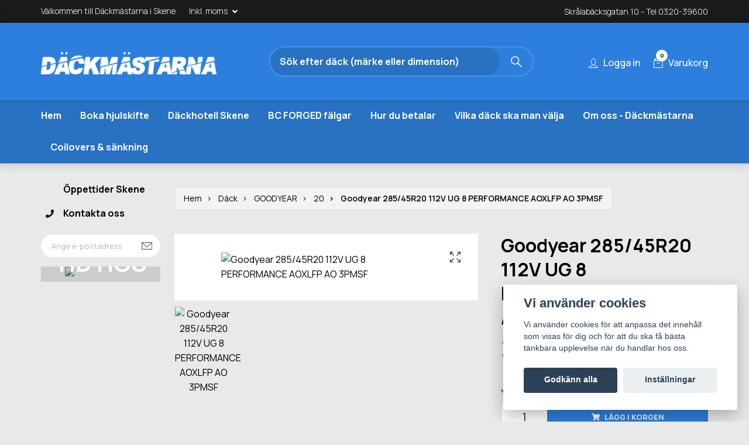

--- FILE ---
content_type: text/html; charset=utf-8
request_url: https://dackmastarna.se/dack/goodyear/20/goodyear-28545r20-112v-ug-8-performance-aoxlfp-ao-3pmsf
body_size: 16295
content:
<!DOCTYPE html>
<html class="no-javascript" lang="sv">
<head><meta property="ix:host" content="cdn.quickbutik.com/images"><meta http-equiv="Content-Type" content="text/html; charset=utf-8">
<!-- Vendor Assets --><link href="https://storage.quickbutik.com/stores/50759o/templates/swift/css/assets.min.css?7554" rel="stylesheet">
<link href="https://fonts.googleapis.com/css2?family=Manrope:wght@200;300;400;500;600;700;800&display=swap" rel="stylesheet">
<script src="https://kit.fontawesome.com/1b3b2c9355.js" crossorigin="anonymous" async></script><!-- Theme Stylesheet --><link href="https://storage.quickbutik.com/stores/50759o/templates/swift/css/theme-main.css?7554" rel="stylesheet">
<link href="https://storage.quickbutik.com/stores/50759o/templates/swift/css/theme-sub.css?7554" rel="stylesheet">
<link href="https://storage.quickbutik.com/stores/50759o/templates/swift/css/custom.css?7554" rel="stylesheet">
<!-- Global site tag (gtag.js) - Google Analytics 
    <script async src="https://www.googletagmanager.com/gtag/js?id=UA-106470833-1"></script>
    <script>
      window.dataLayer = window.dataLayer || [];
      function gtag(){dataLayer.push(arguments);}
      gtag('js', new Date());
    
      gtag('config', 'UA-106470833-1');
    </script>--><title>
Goodyear 285/45R20 112V UG 8 PERFORMANCE AOXLFP AO 3PMSF - Däckmästarna
</title>
<meta name="author" content="Car Care Products">
<meta name="description" content="Goodyear 285/45R20 112V UG 8 PERFORMANCE AOXLFP AO 3PMSF
            
            

            Tillverkare: GOODYEAR
            Bredd: 285
            Profil:">
<meta property="fb:app_id" content="2422702768003928">
<meta property="og:description" content="Goodyear 285/45R20 112V UG 8 PERFORMANCE AOXLFP AO 3PMSF
            
            

            Tillverkare: GOODYEAR
            Bredd: 285
            Profil:">
<meta property="og:title" content="Goodyear 285/45R20 112V UG 8 PERFORMANCE AOXLFP AO 3PMSF - Däckmästarna">
<meta property="og:url" content="https://dackmastarna.se/dack/goodyear/20/goodyear-28545r20-112v-ug-8-performance-aoxlfp-ao-3pmsf">
<meta property="og:site_name" content="Däckmästarna">
<meta property="og:type" content="website">
<meta property="og:image:width" content="400">
<meta property="og:image:height" content="500">
<meta property="og:image" content="https://cdn.quickbutik.com/images/50759o/products/6425f6852defa.jpeg">
<meta property="twitter:card" content="summary">
<meta property="twitter:title" content="Däckmästarna">
<meta property="twitter:description" content="Goodyear 285/45R20 112V UG 8 PERFORMANCE AOXLFP AO 3PMSF
            
            

            Tillverkare: GOODYEAR
            Bredd: 285
            Profil:">
<meta property="twitter:image" content="https://cdn.quickbutik.com/images/50759o/products/6425f6852defa.jpeg">
<meta name="viewport" content="width=device-width, initial-scale=1, maximum-scale=1">
<script async>document.documentElement.classList.remove('no-javascript');</script><!-- Mobile icons --><link rel="mask-icon" href="https://s3.eu-west-1.amazonaws.com/storage.quickbutik.com/stores/50759o/files/favicon.png" color="#000000">
<link rel="icon" type="image/png" sizes="96x96" href="https://s3.eu-west-1.amazonaws.com/storage.quickbutik.com/stores/50759o/files/favicon.png">
<link rel="icon" type="image/png" sizes="256x256" href="https://s3.eu-west-1.amazonaws.com/storage.quickbutik.com/stores/50759o/files/favicon.png">
<link rel="icon" type="image/png" sizes="512x512" href="https://s3.eu-west-1.amazonaws.com/storage.quickbutik.com/stores/50759o/files/favicon.png">
<!-- Favicon --><!-- <link rel="icon" type="image/png" href="https://s3-eu-west-1.amazonaws.com/storage.quickbutik.com/stores/6634y/files/favicon.png" /> --><link rel="icon" type="image/svg+xml" href="https://s3.eu-west-1.amazonaws.com/storage.quickbutik.com/stores/50759o/files/favicon.png">
<link rel="stylesheet" href="https://dackmastarna.s3.eu-north-1.amazonaws.com/static/css/range-slider.css">
<script defer src="https://dackmastarna.s3.eu-north-1.amazonaws.com/static/js/main.js"></script><!-- Google Fonts 
    
	
	
	<link href="//fonts.googleapis.com/css?family=Source+Sans+Pro:400,700%7CPT+Sans:400,700" rel="stylesheet" type="text/css"  media="all" />--><link rel="canonical" href="https://dackmastarna.se/dack/goodyear/20/goodyear-28545r20-112v-ug-8-performance-aoxlfp-ao-3pmsf">
<!-- Tweaks for older IEs--><!--[if lt IE 9]>
      <script src="https://oss.maxcdn.com/html5shiv/3.7.3/html5shiv.min.js"></script>
      <script src="https://oss.maxcdn.com/respond/1.4.2/respond.min.js"></script
    ><![endif]--><style>.hide { display: none; }</style>
<script type="text/javascript" defer>document.addEventListener('DOMContentLoaded', () => {
    document.body.setAttribute('data-qb-page', 'product');
});</script><script src="/assets/shopassets/cookieconsent/cookieconsent.js?v=230"></script>
<style>
    html.force--consent,
    html.force--consent body{
        height: auto!important;
        width: 100vw!important;
    }
</style>

    <script type="text/javascript">
    var qb_cookieconsent = initCookieConsent();
    var qb_cookieconsent_blocks = [{"title":"Vi anv\u00e4nder cookies","description":"Vi anv\u00e4nder cookies f\u00f6r att anpassa det inneh\u00e5ll som visas f\u00f6r dig och f\u00f6r att du ska f\u00e5 b\u00e4sta t\u00e4nkbara upplevelse n\u00e4r du handlar hos oss."},{"title":"N\u00f6dv\u00e4ndiga cookies *","description":"Dessa cookies \u00e4r n\u00f6dv\u00e4ndiga f\u00f6r att butiken ska fungera korrekt och g\u00e5r inte att st\u00e4nga av utan att beh\u00f6va l\u00e4mna denna webbplats. De anv\u00e4nds f\u00f6r att funktionalitet som t.ex. varukorg, skapa ett konto och annat ska fungera korrekt.","toggle":{"value":"basic","enabled":true,"readonly":true}},{"title":"Statistik och prestanda","description":"Dessa cookies g\u00f6r att vi kan r\u00e4kna bes\u00f6k och trafik och d\u00e4rmed ta reda p\u00e5 saker som vilka sidor som \u00e4r mest popul\u00e4ra och hur bes\u00f6karna r\u00f6r sig p\u00e5 v\u00e5r webbplats. All information som samlas in genom dessa cookies \u00e4r sammanst\u00e4lld, vilket inneb\u00e4r att den \u00e4r anonym. Om du inte till\u00e5ter dessa cookies kan vi inte ge dig en lika skr\u00e4ddarsydd upplevelse.","toggle":{"value":"analytics","enabled":false,"readonly":false}},{"title":"Marknadsf\u00f6ring","description":"Dessa cookies st\u00e4lls in via v\u00e5r webbplats av v\u00e5ra annonseringspartner f\u00f6r att skapa en profil f\u00f6r dina intressen och visa relevanta annonser p\u00e5 andra webbplatser. De lagrar inte direkt personlig information men kan identifiera din webbl\u00e4sare och internetenhet. Om du inte till\u00e5ter dessa cookies kommer du att uppleva mindre riktad reklam.","toggle":{"value":"marketing","enabled":false,"readonly":false}}];
</script>
</head>
<body>
 <!-- Kampanj top bar 
  <div class="top-bar text-sm " style="background: #b42227;">
  <div class="container py-2">
    <div class="row align-items-center">
      <div class="col-12 col-lg-auto px-0 font-weight-bold">
      <a class="text-light ml-3" href="/kampanjer">Just nu kör vi en kampanj på många av våra mikrofiber produkter!</a>
      </div>
      </div>
      </div>
      </div>
   END Kampanj top bar --> 
 
    <header class="header">
<!-- Section: Top Bar-->
<div class="top-bar  text-sm">
  <div class="container py-2">
    <div class="row align-items-center">
      <div class="col-12 col-lg-auto px-0">

        <ul class="mb-0 d-sm-flex  text-center text-sm-left justify-content-center justify-content-lg-start list-unstyled">

          <li
            class="px-lg-0 list-inline-item col-auto ">
            <span>Välkommen till Däckmästarna i Skene</span>
          </li>
          
          <!-- Component: Language Dropdown-->

          <!-- Component: Tax Dropdown-->
          <li class="col-auto">
            <div class="dropdown">
              <a id="taxDropdown" href="#" data-toggle="dropdown" data-display="static" aria-haspopup="true"
                aria-expanded="false" class="dropdown-toggle topbar-link">
                Inkl. moms
              </a>

              <div aria-labelledby="taxDropdown" class="dropdown-menu dropdown-menu-left">
                <a class="taxlink dropdown-item" title="Priser är exkl. moms. Klicka för att växla om till inkl. moms."
                  href="?tax-reverse">
                  Exkl. moms
                </a>
              </div>

            </div>
          </li>


          <!-- Currency Dropdown-->

        </ul>

      </div>

      <!-- Component: Top information -->
      <div class="mt-2 mt-lg-0 col-12 top-information col-lg  text-center text-lg-right px-0">
        <span class="w-100">Skrålabäcksgatan 10  -  Tel 0320-39600</span>
      </div>

    </div>
  </div>
</div>
<!-- /Section: Top Bar -->

<!-- Section: Main Header -->
<nav class="navbar-expand-lg navbar-light mb-0 fixed-mobile">
  <div class="container header-wrapper">
    <div class="row m-0">
      <div class="navbar col-12 px-lg-0 py-0">
        <div class="list-inline-item order-0 d-lg-none col-auto p-0">
          <a href="#" data-toggle="modal" data-target="#sidebarLeft" class="text-hover-primary">
            <svg class="svg-icon navbar-icon">
              <use xlink:href="#menu-hamburger-1"></use>
            </svg>
          </a>
        </div>

       
          <!--<a href="https://dackmastarna.se" title="Däckmästarna"
            class="navbar-brand order-1 order-lg-1 text-center text-md-left col-auto p-0">
            
            <img alt="Däckmästarna" class="img-fluid img-logo"
              src="https://cdn.quickbutik.com/images/50759o/templates/swift/assets/logo.png?s=7554&auto=format">
          </a>-->
          
           <a href="https://dackmastarna.se" title="Däckmästarna" class="navbar-brand order-1 order-lg-1 text-center text-md-left col-auto p-0" style="width: 350px;">
                
                <img style="width: 100%;" src="https://s3.eu-west-1.amazonaws.com/storage.quickbutik.com/stores/50759o/files/dackmastarnasolidvit.png" />
            </a>
        <form action="/shop/search" method="get" class="d-lg-flex order-lg-3 d-none my-lg-0 flex-grow-1 top-searchbar text-center col-auto px-4">
          <div class="search-wrapper input-group">
            <input type="text" name="s" placeholder="Sök efter däck (märke eller dimension)" aria-label="Search"
              aria-describedby="button-search-desktop" class="form-control pl-3 border-0" />
            <div class="input-group-append ml-0">
              <button id="button-search-desktop" type="submit" class="btn py-0 btn-underlined border-0">
                <svg class="svg-icon navbar-icon">
                  <use xlink:href="#search-1"></use>
                </svg>
              </button>
            </div>
          </div>
        </form>
        
        <!-- Header top bild -->
         <!-- END Header top bild -->

        <ul class="list-inline order-2 order-lg-4 mb-0 text-right col-auto p-0 align-middle pt-2">
          <li class="list-inline-item mr-3 d-lg-inline-block d-none">
            <a href="/customer/login" class="text-hover-primary p-0 d-flex align-items-center">
              <svg class="svg-icon navbar-icon">
                <use xlink:href="#avatar-1"></use>
              </svg>
              <span
                class="color-text-base">Logga in</span>
            </a>
          </li>

          <li class="list-inline-item">
            <a href="#" data-toggle="modal" data-target="#sidebarCart"
              class="position-relative text-hover-primary d-flex align-items-center">
              <svg class="svg-icon navbar-icon">
                <use xlink:href="#retail-bag-1"></use>
              </svg>
              <div class="navbar-icon-badge icon-count text-white primary-bg basket-count-items">0
              </div>
              <span class="d-none d-sm-inline color-text-base">Varukorg
                </span>
            </a>
          </li>
        </ul>
      </div>
    </div>
  </div>

<div class="navbar-bg">
  <div class="row container m-auto px-0 mainmenu_font_size">
    <ul class="col navbar-nav d-none d-lg-flex mt-lg-0 flex-wrap px-0">
      <li class="nav-item main-top-menu ">
        <a href="/" title="Hem" class="nav-link ">Hem</a>
      </li>
      <li class="nav-item main-top-menu ">
        <a href="https://dackmastarnavast.compilator.com/public/cms?Id=1&amp;CompanyId=32833f94-6d19-43e8-a1fb-677b84806785&amp;branchId=1" title="Boka hjulskifte" class="nav-link ">Boka hjulskifte</a>
      </li>
      <li class="nav-item main-top-menu ">
        <a href="/dackhotell" title="Däckhotell Skene" class="nav-link ">Däckhotell Skene</a>
      </li>
      <li class="nav-item main-top-menu ">
        <a href="/bc-forged" title="BC FORGED fälgar" class="nav-link ">BC FORGED fälgar</a>
      </li>
      <li class="nav-item main-top-menu ">
        <a href="/hur-du-betalar" title="Hur du betalar" class="nav-link ">Hur du betalar</a>
      </li>
      <li class="nav-item main-top-menu ">
        <a href="/vilket-dack-ska-man-valja" title="Vilka däck ska man välja" class="nav-link ">Vilka däck ska man välja</a>
      </li>
      <li class="nav-item main-top-menu ">
        <a href="/om-oss-dackmastarna" title="Om oss - Däckmästarna" class="nav-link ">Om oss - Däckmästarna</a>
      </li>
      <li class="nav-item main-top-menu ">
        <a href="/coilovers-sankning" title="Coilovers &amp; sänkning" class="nav-link ">Coilovers &amp; sänkning</a>
      </li>
    </ul>
  </div>
</div>
</nav>
<!-- /Section: Main Header -->
</header>

<!-- Section: Top Menu -->
<div id="sidebarLeft" tabindex="-1" role="dialog" aria-hidden="true" class="modal fade modal-left">
  <div role="document" class="modal-dialog">
    <div class="modal-content">
      <div class="modal-header pb-0 border-0 d-block">
        <div class="row">
        <form action="/shop/search" method="get" class="col d-lg-flex w-100 my-lg-0 mb-2 pt-1">
          <div class="search-wrapper input-group">
            <input type="text" name="s" placeholder="Sök efter däck (märke eller dimension)" aria-label="Search"
              aria-describedby="button-search" class="form-control pl-3 border-0 mobile-search" />
            <div class="input-group-append ml-0">
              <button id="button-search" type="submit" class="btn py-0 btn-underlined border-0">
                <svg class="svg-icon navbar-icon">
                  <use xlink:href="#search-1"></use>
                </svg>
              </button>
            </div>
          </div>
        </form>
        <button type="button" data-dismiss="modal" aria-label="Close" class="close col-auto close-rotate">
          <svg class="svg-icon w-3rem h-3rem svg-icon-light align-middle">
            <use xlink:href="#close-1"></use>
          </svg>
        </button>
        </div>
      </div>
      <div class="modal-body pt-0">
        <div class="px-2 pb-5">
        
        
          <ul class="nav flex-column">
            <li class="nav-item ">
              <a href="/" title="Hem" class="nav-link mobile-nav-link pl-0">Hem</a>
            </li>

            <li class="nav-item ">
              <a href="https://dackmastarnavast.compilator.com/public/cms?Id=1&amp;CompanyId=32833f94-6d19-43e8-a1fb-677b84806785&amp;branchId=1" title="Boka hjulskifte" class="nav-link mobile-nav-link pl-0">Boka hjulskifte</a>
            </li>

            <li class="nav-item ">
              <a href="/dackhotell" title="Däckhotell Skene" class="nav-link mobile-nav-link pl-0">Däckhotell Skene</a>
            </li>

            <li class="nav-item ">
              <a href="/bc-forged" title="BC FORGED fälgar" class="nav-link mobile-nav-link pl-0">BC FORGED fälgar</a>
            </li>

            <li class="nav-item ">
              <a href="/hur-du-betalar" title="Hur du betalar" class="nav-link mobile-nav-link pl-0">Hur du betalar</a>
            </li>

            <li class="nav-item ">
              <a href="/vilket-dack-ska-man-valja" title="Vilka däck ska man välja" class="nav-link mobile-nav-link pl-0">Vilka däck ska man välja</a>
            </li>

            <li class="nav-item ">
              <a href="/om-oss-dackmastarna" title="Om oss - Däckmästarna" class="nav-link mobile-nav-link pl-0">Om oss - Däckmästarna</a>
            </li>

            <li class="nav-item ">
              <a href="/coilovers-sankning" title="Coilovers &amp; sänkning" class="nav-link mobile-nav-link pl-0">Coilovers &amp; sänkning</a>
            </li>

            <li class="nav-item ">
              <a href="/vara-oppettider" title="Öppettider Skene" class="nav-link mobile-nav-link pl-0">Öppettider Skene</a>
            </li>

            
            <li class="nav-item ">
              <a href="/contact" title="Kontakta oss" class="nav-link mobile-nav-link pl-0">Kontakta oss</a>
            </li>

            
          </ul>
          

            <div class="nav-item">
              <a href="/customer/login" class="nav-link mobile-nav-link text-hover-primary d-flex align-items-center">
                <svg class="svg-icon navbar-icon">
                  <use xlink:href="#avatar-1"></use>
                </svg>
                <span
                  class="nav-link pl-0">Logga in</span>
              </a>
            </div>
          
        </div>
      </div>
    </div>
  </div>
</div>
<!-- /Section: Top Menu --><div class="container mb-5">
        <div class="row">
        <div class="sidebar  pr-lg-4 pl-lg-0 pt-4  order-lg-1 order-2 col-lg-3">



<div id="categoriesMenu" role="menu" class="expand-lg collapse">
    
    <ul class="sidebar-icon-menu pb-3 mt-4 mt-lg-0">
        <li class="sidefont-3 style="background-color: #2971c2;">
          <a href="/vara-oppettider" title="Öppettider Skene" class="pl-2 d-block" style="color: #000001;"><i class="Öppettider Skene"></i>Öppettider Skene</a>
        </li>


        <li class="sidefont-3 style="background-color: #2971c2;">
          <a href="/contact" title="Kontakta oss" class="pl-2 d-block" style="color: #000001;"><i class="Kontakta oss"></i>Kontakta oss</a>
        </li>


      </ul>
    </div>




 







    <div class="pb-3 align-items-center">
      <form class="newsletter_form" action="/shop/newsletter"
        data-txt-error="Vänligen ange din e-postadress."
        data-txt-success="Du har nu anmält dig till vårt nyhetsbrev!" method="post">
        <div class="input-group search-wrapper bg-white input-group-underlined">
          <input type="email" name="email" placeholder="Ange e-postadress"
            aria-label="Ange e-postadress" class="form-control side-newsletter pl-3 border-0" />
          <div class="input-group-append ml-0">
            <button type="submit" class="btn btn-underlined opacity-7 py-0 border-0">
              <svg class="svg-icon">
                <use xlink:href="#envelope-1"></use>
              </svg>
            </button>
          </div>
        </div>
      </form>
    </div>
 


<div class="docs-item pb-3 imageoverlay">
    <div class="row">
      <div class="col-12">
        <a href="https://dackmastarnavast.compilator.com/public/cms?Id=1&amp;CompanyId=32833f94-6d19-43e8-a1fb-677b84806785&amp;branchId=1" class="tile-link">
          <div class="card card-scale shadow-none text-center dark-overlay text-white">
            <div class="img-scale-container">
              <img src="https://cdn.quickbutik.com/images/50759o/templates/swift/assets/pcre9uiao5ce9a7.jpg?auto=format" alt="Däckmästarna" class="card-img img-scale" loading="lazy" />
            </div>
            <div class="card-img-overlay d-flex align-items-center">
              <div class="text-center w-100 overlay-content">
                <p class="h1 font-weight-bold banner-text text-center mb-0">
                  BOKA TID HOS OSS I SKENE
                </p>
              </div>
            </div>
          </div>
        </a>
      </div>
    </div>
</div>





 
</div><div class="px-lg-0 col-lg-9 main-content  order-lg-2 order-1">
        <div class="pt-0 pt-lg-4">
                <!-- Sidebar-->
                <nav class="breadcrumb py-3 px-0 mb-0" aria-label="breadcrumbs"><ul class="breadcrumb mb-0">
<li class="breadcrumb-item ">
<a href="/" title="Hem">Hem</a>
</li>
<li class="breadcrumb-item ">
<a href="/dack" title="Däck">Däck</a>
</li>
<li class="breadcrumb-item ">
<a href="/dack/goodyear" title="GOODYEAR">GOODYEAR</a>
</li>
<li class="breadcrumb-item ">
<a href="/dack/goodyear/20" title="20">20</a>
</li>
<li class="breadcrumb-item active">
Goodyear 285/45R20 112V UG 8 PERFORMANCE AOXLFP AO 3PMSF
</li>
</ul></nav>
</div>
        <!-- Main Product Detail Content -->
  <article id="product" class="py-0 py-lg-4 product-3885" itemscope itemtype="http://schema.org/Product">
    <div class="row">
      <div class="col-lg-7 order-1">
        <div class="detail-carousel">
          <div id="detailSlider" class="swiper-container detail-slider photoswipe-gallery">
            <!-- Additional required wrapper-->
            <div class="swiper-wrapper">

              <!-- Slides-->
              <div class="swiper-slide qs-product-image5271" data-thumb="https://cdn.quickbutik.com/images/50759o/products/6425f6852defa.jpeg">
                <a href="https://cdn.quickbutik.com/images/50759o/products/6425f6852defa.jpeg"
                  data-caption="Goodyear 285/45R20 112V UG 8 PERFORMANCE AOXLFP AO 3PMSF"
                  data-toggle="photoswipe" data-width="1200" data-height="1200" class="btn btn-photoswipe">
                  <svg class="svg-icon svg-icon-heavy">
                    <use xlink:href="#expand-1"></use>
                  </svg></a>
                <div 
                  data-image="https://cdn.quickbutik.com/images/50759o/products/6425f6852defa.jpeg?auto=format">
                  <img src="https://cdn.quickbutik.com/images/50759o/products/6425f6852defa.jpeg?auto=format"
                    alt="Goodyear 285/45R20 112V UG 8 PERFORMANCE AOXLFP AO 3PMSF"
                    class="img-fluid w-100 main-product-image" loading="lazy" />
                </div>
              </div>
            </div>
          </div>

          <meta itemprop="image" content="https://cdn.quickbutik.com/images/50759o/products/6425f6852defa.jpeg">
        </div>
        <div data-swiper="#detailSlider" class="swiper-thumbs">
          <button class="swiper-thumb-item detail-thumb-item mb-3 active qs-product-image5271"
            data-thumb="https://cdn.quickbutik.com/images/50759o/products/6425f6852defa.jpeg">
            <img src="https://cdn.quickbutik.com/images/50759o/products/6425f6852defa.jpeg?auto=format"
              alt="Goodyear 285/45R20 112V UG 8 PERFORMANCE AOXLFP AO 3PMSF" class="img-fluid" loading="lazy" />
          </button>
        </div>
      </div>
      <div class="col-lg-5 pl-lg-4 order-2">
        <h1 class="h2" itemprop="name">Goodyear 285/45R20 112V UG 8 PERFORMANCE AOXLFP AO 3PMSF</h1>

        <div class="d-flex flex-column flex-sm-row align-items-sm-center justify-content-sm-between mb-4">
          <ul class="list-inline mb-2 mb-sm-0">
            <li class="list-inline-item h1 font-weight-bold mb-0 product-price qs-product-price w-100">
              3 056 kr/st</li>
          </ul>

          <div itemprop="offers" itemscope itemtype="http://schema.org/Offer">
            <meta itemprop="price" content="3056">

            <meta itemprop="itemCondition" content="http://schema.org/NewCondition">
            <meta itemprop="priceCurrency" content="SEK">
            <link itemprop="availability"
              href="http://schema.org/InStock">
            <meta itemprop="url" content="https://dackmastarna.se/dack/goodyear/20/goodyear-28545r20-112v-ug-8-performance-aoxlfp-ao-3pmsf">
          </div>

          <meta itemprop="sku" content="2028545GOOD548387">

          <meta itemprop="brand" content="Amring">
        </div>

        <!--<div class="product_description product-description-wrapper">

          <p class="mb-4">
                Goodyear 285/45R20 112V UG 8 PERFORMANCE AOXLFP AO 3PMSF
            
            

            Tillverkare: GOODYEAR
            Bredd: 285
            Profil:
          </p>

        </div>-->


        <form class="qs-cart form" method="post">
          <input type="hidden" class="qs-cart-pid" value="3885">
          <input type="hidden" class="qs-cart-price" value="3056">


          <div>
            <div data-in-stock-text="I lager"
              data-out-of-stock-text=""
              data-combination-not-exist-text="Variant finns ej"
              class="product-current-stock-status text-success py-2 text-lowercase">
              <i class="fa fa-check"></i>
                <strong> 1st I lager</strong>
            </div>
          </div>

          <div class="input-group w-100 mb-4 addCart">
            <input name="qs-cart-qty"
              type="numberhidden"
              min="1" value="1" class="form-control form-control-lg detail-quantity qs-cart-qty" />
            <div class="input-group-append flex-grow-1">
              <button name="checkout" data-unavailable-txt="Ej tillgänglig" type="submit"
                class="btn product-btn-addcart btn-block qs-cart-submit qty-cart-submit">
                <i class="fa fa-shopping-cart mr-2"></i>Lägg i korgen
              </button>
            </div>
          </div>
        </form>

        <div class="detail-option py-1">
          <i class="fas fa-cubes mr-2"></i> <small>Lagersaldo:</small>
          
          <small
            class="product-stock-balance product-current-stock-qty"><strong>1st</strong></small>
        </div>
        
        

        <div class="detail-option py-1">
          <i class="fas fa-fingerprint mr-2"></i> <small>Artikelnummer:</small>
          <small class="product-current-sku"><strong>2028545GOOD548387</strong></small>
        </div>
        
        <div class="detail-option py-1">
          <i class="fas fa-car mr-2"></i> <small>Däckmönster:</small>
          <small class="product-current-sku"><strong>Winter</strong></small>
        </div>
        
        
        
        
        <!--
        <div class="detail-option py-1">
          <i class="fas fa-parachute-box"></i> <small>Leverantör:</small>
          <small class="product-current-supplier"><strong>Amring</strong></small>
        </div>
        -->
        
        
        
        <div class="detail-option pt-2">
          <h6 class="detail-option-heading"><i class="fas fa-share-alt mr-1"></i> Dela</h6>
          <ul class="list-unstyled">
            <li>
              <a href="https://www.facebook.com/sharer/sharer.php?u=https://dackmastarna.se/dack/goodyear/20/goodyear-28545r20-112v-ug-8-performance-aoxlfp-ao-3pmsf" target="_blank"
                class="text-hover-light social-share social-share-fb"><i class="fab fa-facebook-f"></i></a>
              <a href="https://twitter.com/share?text=Goodyear+285%2F45R20+112V+UG+8+PERFORMANCE+AOXLFP+AO+3PMSF&url=https://dackmastarna.se/dack/goodyear/20/goodyear-28545r20-112v-ug-8-performance-aoxlfp-ao-3pmsf"
                target="_blank" class="text-hover-light social-share social-share-twitter"><i
                  class="fab fa-twitter"></i></a>
              <a href="https://pinterest.com/pin/create/button/?url=https://dackmastarna.se/dack/goodyear/20/goodyear-28545r20-112v-ug-8-performance-aoxlfp-ao-3pmsf&media=?auto=format&description=Goodyear+285%2F45R20+112V+UG+8+PERFORMANCE+AOXLFP+AO+3PMSF"
                target="_blank" class="text-hover-light social-share social-share-pinterest"><i
                  class="fab fa-pinterest-p"></i></a>
              <a href="https://www.linkedin.com/shareArticle?mini=true&url=https://dackmastarna.se/dack/goodyear/20/goodyear-28545r20-112v-ug-8-performance-aoxlfp-ao-3pmsf&title=Goodyear+285%2F45R20+112V+UG+8+PERFORMANCE+AOXLFP+AO+3PMSF&source=LinkedIn"
                target="_blank" class="text-hover-light social-share social-share-linkedin"><i
                  class="fab fa-linkedin-in"></i></a>
              <a href="/cdn-cgi/l/email-protection#46793533242c2325327b012929223f2327346d747e7363740072731474766d777774106d13016d7e6d1603140009140b070805036d07091e0a00166d07096d75160b1500" class="text-hover-light social-share social-share-email"><i class="fas fa-envelope"></i></a>
            </li>
          </ul>
        </div>

      </div>
    </div>
    <!-- Product Description & Reviews -->
    <section class="mt-4">
        <ul role="tablist" class="nav nav-tabs flex-sm-row">
          <li class="nav-item">
            <span
              data-toggle="tab" href="#description" role="tab"
              class="nav-link detail-nav-link "><i class="fas fa-align-left mr-1"></i> 
              Information
            </span>
          </li>
          <!-- EU Label tab -->
          <li class="nav-item">
            <a data-toggle="tab" href="#eu-label" role="tab" class="nav-link detail-nav-link"><i class="fas fa-leaf mr-1"></i> Energideklaration</a>
          </li>
          <!-- END EU Label tab -->
          
        </ul>
        <div class="tab-content p-4">
          <div id="description" role="tabpanel" class="tab-pane fade show active">
            <div itemprop="description" content="Goodyear 285/45R20 112V UG 8 PERFORMANCE AOXLFP AO 3PMSF
            
            

            Tillverkare: GOODYEAR
            Bredd: 285
            Profil:">
                <h3>Goodyear 285/45R20 112V UG 8 PERFORMANCE AOXLFP AO 3PMSF</h3><hr>
            <div class="row">
            <div class="col-sm">

            <p><strong>Tillverkare:</strong> GOODYEAR
            <br><strong>Bredd:</strong> 285
            <br><strong>Profil:</strong> 45
            <br><strong>Dimension:</strong> 20</p>
            </div>
            <div class="col-sm">

            <p><strong>Belastningsindex:</strong> 112
            <br><strong>Hastighetsindex:</strong> V
            <br><strong>Ljudnivå:</strong> 72
            <br><strong>Däcktyp:</strong> C1</p>
            </div>
            <div class="col-sm">

            <p><strong>Säsong:</strong> Winter
            <br><strong>Mönster:</strong> UG 8
            <br><strong>Runflat:</strong> No
            <br><strong>Beskrivning:</strong> 285/45/20</p>
            </div>
            </div>

            <p><strong>Extra information:</strong>
            <br>Extra Load</p>
                
            </div>
            
          </div>
          <div id="reviews" role="tabpanel" class="tab-pane fade">
            <div class="row col">
                <div id="share"></div>
              </div>
          </div>
          <!-- EU Label tab -->
          <div id="eu-label" role="tabpanel" class="tab-pane fade">
              <div class="col p-0 d-flex justify-content-center">
                    <div class="row">
                        <div class="col-12 col-md-6"><img class="w-100 mb-3" alt="Eu-däckmärkning information" src="https://dackmastarna.blob.core.windows.net/assets/labels/2028545GOOD548387/Label_530101.png" /></div>
                        <div class="col-12 col-md-6">EU märkningen är till för att göra det möjligt för konsumenterna att välja mer bränsleeffektiva däck. Säkerheten förbättras genom att lättare kunna välja ett däck med information om greppnivån i väta samt under vintern. Information om utvändigt däckljud hjälper till att minska bullernivåerna i trafikmiljön. <strong>Betygsystemet fungerar så att A är bästa betyg.</strong>
<h4 class="mt-3">Bränseleffektivitet</h4>
<ul>
<li>Däckets rullmotstånd har en direkt effekt på bränsleförbrukningen och graderas från klass A till E.</li>
<li>Genom att välja mer bränsleeffektiva däck kan leda till större besparingar i form av bränslekostnader men även lägre koldioxidutsläpp.</li>
<li>Rullmotstånd har mycket att göra på hårdheten av däckets gummi, vilket innebär att sportiga däck med bra fäste ofta har ett sämre betyg.</li>
</ul>

<h4 class="mt-3">Våtgrepp</h4>
<ul>
<li>Det är viktigt med bra grepp på våt vägbana.</li>
<li>Det är därför bra att kolla på betygen på våtgrepp, med betyg från klass A till E.</li>
</ul>

<h4 class="mt-3">Ljud & bullernivå</h4>
<ul>
<li>Bullernivå är utvändigt däckljud.</li>
<li>Etiketten visar bullernivå i klasserna A till C.</li>
<li>Bullernivå mäts i decibel.</li>
</ul>

<h4 class="mt-3">Snö & is</h4>
<ul>
<li>På EU märkningen finns det en symbol för snöförhållanden (3PMSF) men även isgreppsmärkning (Ice Grip Logo) för isiga förhållanden.</li>
<li>Märkningen visar prestandan under svåra snöförhållanden / isiga vägbanor och om däcket är godkänt vinterdäck (3PMSF)</li>
</ul>
</div></div>
              </div>
          </div>
          <!-- END EU Label tab -->
        </div>
    </section>
  </article>












<div class="container m-0 p-0">
  <hr data-content="Relaterade produkter" class="mt-2 hr-text text-lg font-weight-bold color-text-base" />
</div>

<div data-aos="fade-up" data-aos-delay="0">
  <section class="py-4 undefined">
    <div class="container m-0 p-0">
      <div class="position-relative">
        <!-- Similar Items Slider-->
        <div class="swiper-container similar-slider">
          <div class="swiper-wrapper">
            
            <!-- similar item slide-->
            <div class="swiper-slide">
              <!-- product-->
              <div>
                <div class="product">
                  <div class="product-image mb-md-3" data-pid="10137">
                    <a href="/dack/goodyear/20/goodyear-30540r20-112t-ug-ice-3-xl" title="GOODYEAR 305/40R20 112T UG ICE 3 XL">
                      <div class="product-swap-image">
                        <img
                          src="https://dackmastarna.se/doesnotexist.png?w=250&h=250&auto=format"
                          alt="GOODYEAR 305/40R20 112T UG ICE 3 XL"
                          class="img-fluid product-swap-image-front mw-100" loading="lazy" />
                        <img
                          src="https://dackmastarna.se/doesnotexist.png?w=250&h=250&auto=format"
                          alt="GOODYEAR 305/40R20 112T UG ICE 3 XL" class="img-fluid mw-100" loading="lazy" />
                      </div>
                    </a>
                  </div>

                  <div class="position-relative">
                    <h3 class="text-base mb-1"><a class="color-text-base" href="/dack/goodyear/20/goodyear-30540r20-112t-ug-ice-3-xl">GOODYEAR 305/40R20 112T UG ICE 3 XL</a></h3>
                    <span class="product-price">4 023 kr</span>
                  </div>
                </div>
              </div>
              <!-- /product   -->
            </div>
          </div>
          <div class="swiper-pagination"> </div>
        </div>
        <div class="swiper-outside-nav align-with-products">
          <div class="similarPrev swiper-button-prev"></div>
          <div class="similarNext swiper-button-next"></div>
        </div>
      </div>
    </div>
  </section>
</div>

</div>
    
    </div>
    </div>
    
    <!-- Sidebar Cart Modal-->
<div id="sidebarCart" tabindex="-1" role="dialog" class="modal fade modal-right cart-sidebar">
  <div role="document" class="modal-dialog">
    <div class="modal-content sidebar-cart-content">
      <div class="modal-header pb-0 border-0">
        <h3 class="ml-3 color-text-base">Varukorg</h3>
        <button type="button" data-dismiss="modal" aria-label="Stäng"
          class="close modal-close close-rotate">
          <svg class="svg-icon w-3rem h-3rem svg-icon-light align-middle">
            <use xlink:href="#close-1"></use>
          </svg>
        </button>
      </div>
      <div class="modal-body sidebar-cart-body">
        <!-- Empty cart snippet-->
        <!-- In case of empty cart - display this snippet + remove .d-none-->
        <div class="qs-cart-empty  text-center mb-5">
          <svg class="svg-icon w-3rem h-3rem svg-icon-light mb-4 opacity-7">
            <use xlink:href="#retail-bag-1"></use>
          </svg>
          <p>Din varukorg är tom, men det behöver den inte vara.</p>
        </div>

        <!-- Empty cart snippet end-->
        <div class="sidebar-cart-product-wrapper qs-cart-update">

          <div id="cartitem-clone" class="navbar-cart-product clone hide">
            <input type="hidden" class="navbar-cart-product-id" value="" />
            <div class="d-flex align-items-center">
              <a class="navbar-cart-product-url pr-2" href="#">
                <img src="#" alt="" class="navbar-cart-product-image img-fluid navbar-cart-product-image" />
              </a>
              <div class="flex-grow-1">
                <a href="#" class="navbar-cart-product-link color-text-base link-animated"></a>
                <strong class="navbar-cart-product-price product-price d-block text-sm"></strong>
                <div class="d-flex max-w-100px">
                  <div class="btn btn-items btn-items-decrease text-center">-</div>
                  <input type="text" value="1" class="navbar-cart-product-qty form-control text-center input-items" />
                  <div class="btn btn-items btn-items-increase text-center">+</div>
                </div>
              </div>
              <button class="qs-cart-delete btn" data-pid="">
                <svg class="svg-icon sidebar-cart-icon color-text-base opacity-7">
                  <use xlink:href="#bin-1"></use>
                </svg>
              </button>
            </div>
          </div>


        </div>
      </div>
      <div class="modal-footer sidebar-cart-footer shadow color-text-base">
        <div class="w-100">
          <h5 class="mb-2 mb-lg-4">
            Total summa: 
            <span
              class="float-right navbar-cart-totals">0,00 SEK</span>
        </h5>   
        <a href="/cart/index" class="w-100">
            <button class="btn-height-large navbar-checkout-btn border-0 mb-2 mb-lg-4 btn btn-dark btn-block disabled">Till kassan</button>
        </a>
        <a href="#" data-dismiss="modal" class="btn btn-block color-text-base">Fortsätt att handla</a>

        </div>
      </div>
    </div>
  </div>
</div><!-- Section: Footer-->
<footer class="pt-6 pb-6">
  <!-- Main block - menus, subscribe form-->
  <div class="container">
                  
    <div class="row py-4">
             
      <div class="col-12 col-lg">
        <a data-toggle="collapse" href="#footerMenu1" aria-expanded="false" aria-controls="footerMenu1"
          class="d-lg-none block-toggler my-3">Om oss
          <span class="block-toggler-icon"></span>
        </a>
        <!-- Footer collapsible menu-->
        <div id="footerMenu1" class="expand-lg collapse">
          <h6 class="mb-4 d-none d-lg-block">
            Om oss
          </h6>
          <ul class="list-unstyled text-sm pt-2 pt-lg-0">
            <li>Vi vill vara den bästa däck- & fälgleverantören lokalt där du får snabb och professionell hjälp i Skene. Mvh Robin, Sonny med team</li>
          </ul>
        </div>
      </div>
           
      <div class="col-12 col-lg">
        <a data-toggle="collapse" href="#footerMenu0" aria-expanded="false" aria-controls="footerMenu0"
          class="d-lg-none block-toggler my-3">Kontakta oss<span
            class="block-toggler-icon"></span></a>
        <!-- Footer collapsible menu-->
        <div id="footerMenu0" class="expand-lg collapse">
          <h6 class="mb-4 d-none d-lg-block">
            Kontakta oss
          </h6>
          <ul class="list-unstyled text-sm pt-2 pt-lg-0">
            <li>Ring oss på 0320-39600, besök oss på Skrålabäcksgatan 10 eller e-post <a href="/cdn-cgi/l/email-protection" class="__cf_email__" data-cfemail="9ff6f1f9f0dffbfefcf4f2feecebfeedf1feb1ecfa">[email&#160;protected]</a></li>
          </ul>
        </div>
      </div>
              
      <div class="col-12 col-lg">
        <a data-toggle="collapse" href="#footerMenu2" aria-expanded="false" aria-controls="footerMenu2"
          class="d-lg-none block-toggler my-3">Snabblänkar<span class="block-toggler-icon"></span>
        </a>
        <!-- Footer collapsible menu-->
        <div id="footerMenu2" class="expand-lg collapse">
          <h6 class="mb-4 d-none d-lg-block">
            Snabblänkar
          </h6>
          <ul class="list-unstyled text-sm pt-2 pt-lg-0">
            <li class="mb-2">
              <a class="opacity-hover-7 link-animated footer-textcolor"
                href="/terms-and-conditions">Köpvillkor</a>
            </li>
            <li class="mb-2">
              <a class="opacity-hover-7 link-animated footer-textcolor"
                href="/contact">Kontakta oss</a>
            </li>
          </ul>
        </div>
      </div>
             
      <div class="col-12 col-lg">
        <a data-toggle="collapse" href="#footerMenu3" aria-expanded="false" aria-controls="footerMenu3"
          class="d-lg-none block-toggler my-3">Sociala medier<span
            class="block-toggler-icon"></span></a>
        <!-- Footer collapsible menu-->
        <div id="footerMenu3" class="expand-lg collapse">
          <h6 class="mb-4 d-none d-lg-block">
            Sociala medier
          </h6>
          <ul class="list-unstyled text-sm pt-2 pt-lg-0">
            <li class="mb-2">
              <a href="https://www.facebook.com/Dackmastarna" target="_blank"
                class="opacity-hover-7 link-animated footer-textcolor"><i class="fab fa-facebook"></i> Facebook</a>
            </li>
             
            <li class="mb-2">
              <a href="https://instagram.com/dackmastarna" target="_blank"
                class="opacity-hover-7 link-animated footer-textcolor"><i class="fab fa-instagram"></i> Instagram</a>
            </li>
                          </ul>
        </div>
      </div>
             
    </div>
    <div class="row">
      <!-- Copyright section of the footer-->
      <div class="col-12 py-4">
        <div class="row align-items-center text-sm">
          <div class="d-lg-flex col-lg-auto order-2 order-lg-1">
            <p class="mb-lg-0 text-center text-lg-left mt-3 mt-lg-0">
              &copy; 2026 Däckmästarna - Alla rättigheter reserverade
                          <div class="poweredby"></div>
          </div>

                     
          <div class="col-lg-auto order-lg-2 ml-lg-auto order-1">
            <div class="text-center text-lg-right">
              <img class="icon-payment px-2 my-2 col" src="/assets/shopassets/paylogos/payment-visa-white.svg"
                alt="Payment with Visa" loading="lazy" />
              <img class="icon-payment px-2 my-2 col"
                src="/assets/shopassets/paylogos/payment-mastercard-white.svg"
                alt="Payment with Mastercard in white color" loading="lazy" />
              <img class="icon-payment px-2 my-2 col"
                src="/assets/shopassets/paylogos/payment-swish-white.png" alt="Payment with Swish" loading="lazy" />
            </div>
          </div>
           
        </div>
      </div>
    </div>
  </div>
  <div class="container text-center text-lg-left">
  <a href="https://digifidevelopment.se/" target="_blank"><img alt="Digifi logo" style="opacity: 1; filter: invert(100%); width: 90px;" src="[data-uri]" loading="lazy" /></a>
  </div>
  </div>
</footer>

<script data-cfasync="false" src="/cdn-cgi/scripts/5c5dd728/cloudflare-static/email-decode.min.js"></script><script>
var i;  
var outputDiv = document.getElementsByClassName("procent")
var array = document.getElementsByClassName("price-link")

for (i = 0; i < array.length; i++){
  
  high = array[i].getAttribute("data-price");
  low = array[i].getAttribute("data-price-discounted");
  
  //Stripping currency suffix
  high = parseInt(high.replace(/\D/g,''));
  low = parseInt(low.replace(/\D/g,''));
  
  //Percentage calculation
  calc = (1-(low/high))*100;
  
  //Render
  outputDiv[i].innerHTML = "-"+Math.round(calc)+"%";
}
</script>

<!-- /Section: Footer --><div tabindex="-1" role="dialog" aria-hidden="true" class="pswp">
      <div class="pswp__bg"></div>
      <div class="pswp__scroll-wrap">
        <div class="pswp__container">
          <div class="pswp__item"></div>
          <div class="pswp__item"></div>
          <div class="pswp__item"></div>
        </div>
        <div class="pswp__ui pswp__ui--hidden">
          <div class="pswp__top-bar">
            <div class="pswp__counter"></div>
            <button title="Close (Esc)" class="pswp__button pswp__button--close"></button>
            <button title="Share" class="pswp__button pswp__button--share"></button>
            <button title="Toggle fullscreen" class="pswp__button pswp__button--fs"></button>
            <button title="Zoom in/out" class="pswp__button pswp__button--zoom"></button>
            <!-- element will get class pswp__preloader--active when preloader is running-->
            <div class="pswp__preloader">
              <div class="pswp__preloader__icn">
                <div class="pswp__preloader__cut">
                  <div class="pswp__preloader__donut"></div>
                </div>
              </div>
            </div>
          </div>
          <div class="pswp__share-modal pswp__share-modal--hidden pswp__single-tap">
            <div class="pswp__share-tooltip"></div>
          </div>
          <button title="Previous (arrow left)" class="pswp__button pswp__button--arrow--left"></button>
          <button title="Next (arrow right)" class="pswp__button pswp__button--arrow--right"></button>
          <div class="pswp__caption">
            <div class="pswp__caption__center text-center"></div>
          </div>
        </div>
      </div>
    </div>
    <!-- Vendor script files --><script src="https://storage.quickbutik.com/stores/50759o/templates/swift/js/assets.min.js?7554"></script><script>
        const jsonldScript = document.createElement('script');
        jsonldScript.setAttribute('type', 'application/ld+json');
        
        const structuredData = {
          "@context": "https://schema.org/",
          "@type": "Recipe",
          "name": "Party Coffee Cake",
          "author": {
            "@type": "Person",
            "name": "Mary Stone"
          },
          "datePublished": "2018-03-10",
          "description": "This coffee cake is awesome and perfect for parties.",
          "prepTime": "PT20M"
        };
        
        jsonldScript.textContent = JSON.stringify(structuredData);
        document.head.appendChild(jsonldScript);
    </script><!-- Theme script --><script src="https://storage.quickbutik.com/stores/50759o/templates/swift/js/qs_functions.js?7554"></script><script src="https://storage.quickbutik.com/stores/50759o/templates/swift/js/theme.js?7554"></script>
<script type="text/javascript">var qs_store_url = "https://dackmastarna.se";</script>
<script type="text/javascript">var qs_store_apps_data = {"location":"\/dack\/goodyear\/20\/goodyear-28545r20-112v-ug-8-performance-aoxlfp-ao-3pmsf","products":[],"product_id":"3885","category_id":null,"category_name":"20","fetch":"fetch","order":null,"search":null,"recentPurchaseId":null,"product":{"title":"Goodyear 285\/45R20 112V UG 8 PERFORMANCE AOXLFP AO 3PMSF","price":"3 056 kr","price_raw":"3056","before_price":"0 kr","hasVariants":false,"weight":"10000","stock":"1","url":"\/dack\/goodyear\/20\/goodyear-28545r20-112v-ug-8-performance-aoxlfp-ao-3pmsf","preorder":false,"images":[{"url":"https:\/\/cdn.quickbutik.com\/images\/50759o\/products\/6425f6852defa.jpeg","position":"1","title":"6425f6852defa.jpeg","is_youtube_thumbnail":false}]}}; var qs_store_apps = [];</script>
<script>if (typeof qs_options !== "undefined") { qs_store_apps_data.variants = JSON.stringify(Array.isArray(qs_options) ? qs_options : []); }</script>
<script type="text/javascript">$.ajax({type:"POST",url:"https://dackmastarna.se/apps/fetch",async:!1,data:qs_store_apps_data, success:function(s){qs_store_apps=s}});</script>
<script type="text/javascript" src="/assets/qb_essentials.babel.js?v=20251006"></script><script async>
    $('.mobile-search').click(function() {
      $('body').click(function(event) {
        var $target = $(event.target);
        
        if ($target.parents('.search-autocomplete-list').length == 0) {
          $('.search-autocomplete-list').hide();
        }
      });
    });
    
    $('.newsletter_form').submit(function(e){
        e.preventDefault();
        
        $.post('/shop/newsletter', $.param($(this).serializeArray()), function(data) {
            if(data.error) { 
                alert($('.newsletter_form').data('txt-error'));
            }else{
                alert($('.newsletter_form').data('txt-success'));
            }
        }, "json");
    });
    </script><script type="text/javascript"> var recaptchaSiteKey="6Lc-2GcUAAAAAMXG8Lz5S_MpVshTUeESW6iJqK0_"; </script>
<!-- START WISHLISTS APP -->
<script type="text/javascript">
$(document).ready(function()
{
	var product_id = '3885';
	var data = qs_store_apps.wishlists;

    	if(data.product && data.use_btn > 0)
    	{
    		$(data.btn_identifier).append(data.btn);
    	}
    	
    	$('head').append('<style>'+data.css+'</style>');
    	
});
</script>
<!-- END WISHLISTS APP -->

<!-- PRODUCT PROPERTIES APP START -->
<script type="text/javascript">
function fetchProductProperties(e)
{
    $.post('/apps/productproperties/view?product_id=3885', function(response) {
    	
    	if(response.has_properties)
    	{
    		if(response.apply == 'before')
    		{
    			$(response.identifier + ':first').before(response.content);
    		}else if(response.apply == 'after'){
    			$(response.identifier + ':first').after(response.content);
    		}else{
    			$(response.identifier + ':first').prepend(response.content);
    		}
    		
    		if(response.resources.length > 0)
    		{
    			$('body').append(response.resources);
    		}
    	}
    });
}

function loadCartProductProperties()
{
	$.post('/apps/productproperties/fetch', function(response) {
		if(response.has_properties > 0)
		{
			$.each(response.items, function(i, item){
				var selector = $('#CARTITEM' + item.id).find(response.css_identifier_cart);
				if(selector.find('.property_values').length > 0)
				{
					
				}else{
					selector.append('<span class="property_values"><br />' + item.property_values + '</span>');
				}
			});
		}
	}, "json");
}
$(document).ready(function(){
	$(document).on("QB_CartUpdated", loadCartProductProperties);
	
	fetchProductProperties();
	
});
</script>
<!-- PRODUCT PROPERTIES APP END -->
<!-- PRODUCT PROPERTIES APP START -->
<script type="text/javascript">
$(document).ready(function(){
	var response = qs_store_apps.productproperties;

	if(response.has_properties > 0)
	{
		$.each(response.items, function(i, item){
			var selector = $('#CARTITEM' + item.id).find(response.css_identifier_cart);
			if(selector.find('.property_values').length > 0)
			{
				
			}else{
				selector.append('<span class="property_values"><br />' + item.property_values + '</span>');
			}
		});
	}
});
</script>
<!-- PRODUCT PROPERTIES APP END -->
<script>
    qb_cookieconsent.run({
        current_lang: 'en',
        autoclear_cookies: true,
        cookie_expiration: 90,
        autoload_css: true,
        theme_css: '/assets/shopassets/cookieconsent/cookieconsent.css?v=231',
        languages: {
            en: {
                consent_modal: {
                    title: "Vi använder cookies",
                    description: 'Vi använder cookies för att anpassa det innehåll som visas för dig och för att du ska få bästa tänkbara upplevelse när du handlar hos oss.',
                    primary_btn: {
                        text: 'Godkänn alla',
                        role: 'accept_all'
                    },
                    secondary_btn: {
                        text: 'Inställningar',
                        role: 'settings'
                    }
                },
                settings_modal: {
                    title: 'Cookie inställningar',
                    save_settings_btn: "Spara",
                    accept_all_btn: "Godkänn alla",
                    cookie_table_headers: [
                        { col1: "Name" },
                        { col2: "Domain" },
                        { col3: "Expiration" },
                        { col4: "Description" }
                    ],
                    blocks: qb_cookieconsent_blocks
                }
            }
        },
        onAccept: function (cookie) {
            var event = new CustomEvent("QB_CookieConsentAccepted", {
                detail: {
                    cookie: cookie
                }
            });

            document.dispatchEvent(event);
        },
        onChange: function (cookie) {
            var event = new CustomEvent("QB_CookieConsentAccepted", {
                detail: {
                    cookie: cookie
                }
            });

            document.dispatchEvent(event);
        },
    });

</script>

<style>
.search-autocomplete-list {
    position: absolute;
    top: 28px;
    left: -1px;
    z-index: 90;
    background: #FFF;
    width: 101%;
    height: 196px;
    border: 1px solid #eee;
    /* box-shadow: 1px 1px 1px #eee; */
    overflow-x: hidden;
    overflow-y: hidden;
    padding: 0px 6px;
    line-height: 22px;
    font-size: 12px;
    color: #000;
    height: auto;
    max-height: 196px;
}

.search-autocomplete-list .search-result {
    width: 100%;
    height: 45px;
    border-bottom: 1px solid #eee;
}

.search-autocomplete-list .search-result-price {
    float: right;
    font-size: 11px;
    padding-right: 0px;
    margin-top: 5px;
}
.search-autocomplete-list .search-result-image {
    display: inline-block;
    margin-right: 3px;
    width: 30px;
    height: 30px;
    vertical-align: middle;
}
.search-autocomplete-list .search-result-match {
    display: inline-block;
    width: 57%;
    line-height: 15px;
    vertical-align: middle;
    overflow: hidden;
    max-height: 30px;
}
.search-autocomplete-list .search-result a {
	display: block;
    padding: 7px 0px !important;
    color: #000 !important;
    text-align: left;
}
.search-autocomplete-list .search-result:last-child{
    border-bottom: none;
}
.search-autocomplete-list .search-result:hover {
    background: #f9f9f9;
}
@media (max-width: 479px) {
	.search-autocomplete-form {
		position: fixed !important;
		width: 100%;
		top: 0;
		left: 0;
		background: #FFF;
	    z-index: 89;
	}
	.search-autocomplete-form .search-autocomplete-list {
	    padding: 0px 11px;
        width: 100%;
        left: 0px;
        height: 230px;
	}
	.search-autocomplete-form .search_text {
		width: 85%;
	}
	.search-autocomplete-form .search-wrapper {
		position: unset;
		display: block;
	    text-align: left;
	}
}
</style>

<!-- START ADVANCED SEARCH: AUTOCOMPLETE APP -->
<script type="text/javascript">
(function( $ ){

    $.fn.afterText = function(callback, timeout) {
        var timerId = null;
        timeout |= 500;

        this.on('keyup paste', function() {
            clearTimeout(timerId);
            timerId = setTimeout($.proxy(callback, this), timeout);
        });
    };

})( jQuery );

$(document).ready(function()
{
	$('.dropdown-toggle-search').on('click', function() {
 		if(!$(this).parent().hasClass('open'))
 		{
			$(this).parent().find('.search_text').focus();
 		}
 	});

    $(document).click(function (e) {
        if($('.search-autocomplete-list').is(':visible')&&!$(e.target).closest('.search-autocomplete-list').length){
            $('.search-autocomplete-list').hide();
        }
    });
 	
 	$('input[name=s]').on('focus', function(){
 		$(this).attr('autocomplete', 'off');
 	});
	$('input[name=s]').afterText(function(callback){
	//$('input[name=s]').on('keyup', function(callback){
       var searchstring = $(this).val().trim();
       var currentform  = $(this).closest('form');
       var searchwrapper = false;
       
       if(searchstring.length > 0 && currentform.hasClass('search-autocomplete-disabled') == false)
       {
       	   currentform.addClass('search-autocomplete-form');
       	   
       	   if(currentform.find('.search-wrapper').length > 0)
       	   {
       	   		searchwrapper = true;
       	   		currentform.find('.search-wrapper').css({'position' : 'relative'});
       	   }else{
       	   		currentform.css({'position' : 'relative'});
       	   }
       	   
           $.get('/shop/search', { s: searchstring, out: 'json', 'limit': 30 }, function(response){
                
               currentform.find('.search-autocomplete-list').remove();
               
               var searchaclist = '<div class="search-autocomplete-list">';
               var searchresults = response.searchresults;

               $(searchresults).each(function(k, output){
               	
                   var searchbox  = '';
                   var match_title = output.product.title;
                   var search_regexp = new RegExp(searchstring.replace(/[.*+?^${}()|[\]\\]/g, '\\$&'), "gi");
                   
                   match_title = match_title.replace(search_regexp,"<b>$&</b>");
                   
                   searchbox     += '<div class="search-result">';
                   searchbox     += '<a href="'+output.product.url+'">';
                   searchbox     +=      '<div class="search-result-image" style="background: url('+output.product.firstimage+'?w=45&auto=format);background-position: 50% 50%;background-size: cover;background-repeat: no-repeat;"></div>';
                   
                   searchbox     +=      '<div class="search-result-match">'+match_title+'</div>';
                   
                   searchbox     +=      '<div class="search-result-price">'+output.product.price+'</div>';
                   searchbox     += '</a>';
                   searchbox     += '</div>';
                   
                   searchaclist += searchbox;
               });
               
               if(response.error)
               {
               		searchaclist += '<div style="text-align: center; padding: 10px 0px;">'+response.error+'</div>';
               }
               
               searchaclist     += '</div>';
               
               if(searchwrapper)
               {
               		currentform.find('.search-wrapper').append(searchaclist);
               }else{
               		currentform.append(searchaclist);
               }
               
               if(searchresults.length > 3)
               {
               		currentform.find('.search-autocomplete-list').css({'overflow-y':'scroll'});
               }else{
               		currentform.find('.search-autocomplete-list').css({'overflow-y':'hidden'});
               }
               
           });
       }
       
    });
});
</script>
<!-- END ADVANCED SEARCH: AUTOCOMPLETE APP -->
    <script src="/assets/shopassets/misc/magicbean.js?v=1" data-shop-id="50759" data-url="https://magic-bean.services.quickbutik.com/v1/sow" data-site-section="1" data-key="2ae2e6ec72a64445ee4065f337003ec0" defer></script>
<script type="text/javascript">document.addEventListener("DOMContentLoaded", function() {
const viewProductEvent = new CustomEvent('view-product', {
                detail: {
                    id: '3885',
                    name: 'Goodyear 285/45R20 112V UG 8 PERFORMANCE AOXLFP AO 3PMSF',
                    currency: 'SEK',
                    price: '3056'
                }
            });
            document.dispatchEvent(viewProductEvent);
});</script><script defer src="https://static.cloudflareinsights.com/beacon.min.js/vcd15cbe7772f49c399c6a5babf22c1241717689176015" integrity="sha512-ZpsOmlRQV6y907TI0dKBHq9Md29nnaEIPlkf84rnaERnq6zvWvPUqr2ft8M1aS28oN72PdrCzSjY4U6VaAw1EQ==" data-cf-beacon='{"rayId":"9c186ef82c2ccf74","version":"2025.9.1","serverTiming":{"name":{"cfExtPri":true,"cfEdge":true,"cfOrigin":true,"cfL4":true,"cfSpeedBrain":true,"cfCacheStatus":true}},"token":"7a304e0c4e854d16bca3b20c50bbf8db","b":1}' crossorigin="anonymous"></script>
</body>
</html>


--- FILE ---
content_type: text/css
request_url: https://storage.quickbutik.com/stores/50759o/templates/swift/css/custom.css?7554
body_size: 4342
content:
.text-dark .card-img-overlay{align-items: normal !important;}
.modal-header .close {margin: unset;}

.multi-range-slider .caption{height: unset !important; width: unset !important;}
.min-caption{position: absolute !important;}
.max-caption{position: absolute !important;}

body{font-family: 'Manrope', sans-serif; overflow-x: hidden;}
a, p{font-family: 'Manrope', sans-serif;}
h1, h2, h3, h4, h5, h6, .h1, .h2, .h3, .h4, .h5, .h6{font-family: 'Manrope', sans-serif;}
.progress{background: linear-gradient(90deg, rgba(214,10,10,1) 0%, rgba(28,223,78,1) 100%);}

.dackmastarna-valjare{box-shadow: rgba(0, 0, 0, 0.1) 0px 3px 5px 0px; padding: 1rem; background: #fff;}
.dm-title h3{color: #2c7fdc;}
.dm-title hr{border-top: 8px solid rgba(34,34,34, 0.1);}

.main-top-menu:first-child a{padding-left: 0 !important;}

.swiper-wrapper .product{
    box-shadow: 0 5px 10px rgba(0, 0, 0, 0.03);
    background: #fff;
    padding: 16px;
}

.swiper-wrapper .product .product-swap-image img{
    width: 100%;
    object-fit: contain;
    aspect-ratio: 1/1;
}

.swiper-wrapper .product .product-price{
    font-weight: 700;
}

video {
  /* override other styles to make responsive */
  width: 100%    !important;
  height: auto   !important;
}

/* DESKTOP */

@media screen and (min-width: 1310px){
    .container {
        max-width: 1400px;
    }
}

.home-slider .swiper-button-prev{
    filter: invert(1);
}

.home-slider .swiper-button-next{
    filter: invert(1);
}

.wishlist-btn.wishlist-add {
    background: #e4e4e4 !important;
    padding: 0.4em 1em !important;
    margin-bottom: 1em !important;
}

.card-deck .card {
    flex: 0 0 calc(33% - 30px);
    margin-bottom: 30px;
}

/* PROFILE CARDS */

.profile-wrapper{
	box-shadow: 0 5px 10px rgba(0, 0, 0, 0.03);
	background-color: #fff;
}
.profile-header{
	height: 150px;
	width: 100%;
	overflow: hidden;
}
.profile-header img{
    width: 100%;
    min-height: 150px;
    object-fit: cover;
}
.user-detail{
	margin: -50px 0px 30px 0px;
}
.user-detail img{
	height: 100px;
	width: 100px;
}
.user-detail h5{
	margin: 15px 0px 5px 0px;
}
.user-social-detail{
	padding: 15px 0px;
	background-color: #000;
}
.user-social-detail a i{
	color: #fff;
	font-size: 23px;
	padding: 0px 5px;
}

/* END PROFILE CARDS */

/*IKONER MENY*/
.sidefont-3 a{font-weight: 700;}
.sidebar-icon-menu .active{opacity: 0.5;}
.sidebar-icon-menu i{font: normal 14px/1 FontAwesome; display: inline-block; margin-right: 10px; color: #000; min-width: 1.4em;}
.sidebar-icon-menu i.Kampanjer:before{content: "\f005";}
.sidebar-icon-menu i.oss:before{content: "\f1ad";}
.sidebar-icon-menu li:nth-child(11) i:before{content: "\f15c";} /* Köpvillkor */
.sidebar-icon-menu i.Kontakta:before{content: "\f095";}
.sidebar-icon-menu i.Blogg:before{content: "\f095";}
.sidebar-icon-menu i.öppettider:before{content: "\f017";}

.sidebar .sidefont-3 a[title="Kampanjer"]{color: #ed1c24 !important; font-weight: 500;}
.sidebar .sidefont-3 a[title="Kampanjer"] i{color: #ed1c24 !important;}

/* PRODUKTLISTNING */

body .productsort, .productfilter{margin-right: 0;}

/* END PRODUKTLISTNING */

body .alert-secondary {
    color: #5d5d5d;
    background-color: #ececec;
    border-color: #c5c5c5;
}

/* MAIN MENU */
.full-width {
  width: 100vw !important;
  position: relative;
  left: 50% !important;
  right: 50%;
  margin-left: -50vw;
  margin-right: -50vw;
}

.nav-link{
    padding: 1rem;
    font-weight: 700 !important;
}
.navbar-expand-lg .active{opacity: 0.8;}
/* END MAIN MENU */

/* MEGA MENU */
.dropdown-menu{
    padding: 2.5em 0;
}

.has-dropdown.on-hover:hover > .dropdown-menu{
    display: block;
    left: 0;
    width: 100%;
}

.dropdown-item:active{
    color: #ed1c24;
}

.dropdown-menu .p-1{
    font-weight: 600;
    color: #000;
    padding: .40rem!important;
}

.dropdown-menu .p-2{
    padding: .40rem!important;
}

.mega-menu--level-1{
    width: 18%;
    float: left;
    border-right: 1px solid rgba(0,0,0,0.05);
    margin-right: 2%;
}

.dropdown-menu .container:last-child .mega-menu--level-1{
    border-right: 0;
}

.dropdown-item{
    color: #525252;
}

.mega-menu--level-3{
    width: 20%;
    float: left;
}

.mega-menu--level-3 li {
    float: left;
}

.mega-menu--level-3 {
    margin-left: 10px;
}

.mega-menu--level-4 {
    margin-left: 20px;
}


/* END MEGA MENU */

/* STARTSIDA */

.swiper-pagination-bullet-active{background: #ffffff;}
.swiper-pagination-bullet{background: #ffffff;}

.show-only div{
    display: none;
}
.show-only div:nth-child(-n+12){
    display: block;
}
/* END STARTSIDA */

/* PRODUCT PAGE */
.product-3 .main-product-image{padding: 0 !important;}
.main-product-image{padding: 2rem 5rem; background: #fff;}

.tab-content{
    background: #fff;
}

.ribbon{
    right: 10px !important;
}

.nav-tabs{
    background: #fff;
}

/* END PRODUCT PAGE */

/* HEADER */
header .navbar-light{
    box-shadow: 0 0 16px 3px rgba(0,0,0,0.16);
}

.navbar-bg{
    background: url(https://s3.eu-west-1.amazonaws.com/storage.quickbutik.com/stores/50759o/files/menu-shadow.png) repeat-x #2971c2;
}

.navbar-light{
    background: #2C7FDC;
    box-shadow: 0px 0 10px rgb(0 0 0 / 15%);
    padding-top: 0 !important;
}

.navbar-light span{
    color: #fff;
    font-weight: 500;
    margin-left: 0.3em;
}

.navbar-light span:hover{
    color: #fff;   
}

.navbar-light svg{
    color: #fff;   
}

.icon-count{
    background: #fff;
    color: #000 !important;
    font-weight: 700;
}

/* SCROLLBAR */
    
    /* width */
    ::-webkit-scrollbar {
      width: 16px;
    }
    
    /* Track */
    ::-webkit-scrollbar-track {
      box-shadow: inset 0 0 5px rgba(0,0,0,0.25);
    }
    
    .search-autocomplete-list::-webkit-scrollbar-track {
      border-radius: 10px;
    }
     
    /* Handle */
    ::-webkit-scrollbar-thumb {
      background: #b3b3b3;
      border-radius: 10px;
      border: 2px solid #fff;
    }
    
    /* Handle on hover */
    ::-webkit-scrollbar-thumb:hover {
      background: #737373; 
    }
    
/* END SCROLLBAR */

/* SEARCH */
@media screen and (min-width: 992px){
    .header-wrapper{padding: 2.5rem 0;}
    
    .search-wrapper{
        border-radius: 50px;
        border: 2px solid rgba(255,255,255,0.15);
        background: none;
    }
    
    .navbar .search-wrapper input{
        background: #2971C2;
        font-weight: 700;
    }
    
    .navbar .search-wrapper input::placeholder{
        color: #fff;
    }
    
    .navbar .form-control{
        padding: 1.5rem 1rem !important;
    }
    
    .navbar .search-wrapper .svg-icon.navbar-icon{
        width: 2rem !important;
        height: 1.5rem !important;
    }
    
    .search-wrapper input{
        border-radius: 50px !important;
        background: rgba(255,255,255,0.05);
    }
    
    .search-wrapper input:focus{
        background: rgba(255,255,255,1);
    }
    
    .search-autocomplete-list{
        top: 42px !important;
        border: 0 !important;
        box-shadow: 0 0 16px rgba(0,0,0,0.16);
        border-radius: 20px 10px 10px 20px;
    }
    
    .search-wrapper .form-control{color: #fff;}
    
    .header-searchbar{
        font-size: 18px;
    }
    
    .input-group>.form-control:focus{
        box-shadow: 0px 0px 16px rgb(0, 0, 0, 0.1);
        color: #000;
        /*position: fixed;*/
    }
    
    body .search-autocomplete-list .search-result{
        height: 58px;
    }
    
    body .search-autocomplete-list .search-result-image {
        width: 45px;
        height: 45px;
        background-size: contain !important;
    }
    
    body .search-autocomplete-list .search-result-match{
        font-size: 15px;
        line-height: normal;
        overflow: unset;
        width: 75%;
        max-height: none;
    }
    
    body .search-autocomplete-list{
        max-height: 500px;
    }
    
    body .search-autocomplete-list .search-result-price{
        margin-top: 12px;
        font-size: 16px;
        font-weight: 500;
    }
}

/* SIDEBAR CART */
.sidebar-cart-content{
    overflow-x: hidden;
}
/* END SIDEBAR CART */

/* PRODUCT */

.product-card{
    background: #fff;
    box-shadow: 0 5px 10px rgba(0, 0, 0, 0.03);
}

.product-card:hover{
    box-shadow: 0 5px 16px rgba(0, 0, 0, 0.15);
    transition: box-shadow 0.3s ease-in-out;
}

.productcard-description{
    padding: 1em;
}

.product-stars{
    float: right;
    position: relative;
    top: 5px;
}

/* PRODUCT END */

/* BLOGG */
.blog-wrapper{
    background: #fff;
    padding: 2em;
}

.post-wrapper{
    background: #fff;
    padding: 2em;
}

.blog_post_image{
    width: 100%;
    height: 16em;
    margin-bottom: 2em;
}

.blog_list_image a img{
    width: 100%;
    max-height: 20em;
    object-fit: cover;
}

.blog_post_image img{
    width: 100%;
    height: 16em;
    object-fit: cover;
}


/* MOBILE */
@media screen and (max-width: 991px){
    .multi-range-slider{padding: 10px 2rem !important;}
    
    .img-logo {
        max-height: 35px;
    }
    
    .navbar-expand-lg{
        padding: 0.8rem !important;
    }
    
    .productlist-title{
        font-size: 0.8em;
        line-height: auto;
    }
    
    .navbar-light{
        margin-bottom: 16px;
    }
    
    .modal-header .close{
        padding: 0;
        margin: 0;
        margin-right: 1em;
    }
    
    .tabs .nav-link{
        font-size: 0.8em !important;
        padding: 0.5rem 0.7rem;
    }
    
    .swiper-button-prev{
        display: none;
    }

    .swiper-button-next{
        display: none;
    }
    
    .top-information{
        display: none;
    }
    
    .usp{
        display: none;
    }
    
    /* SEARCH */
    .search-wrapper {
        border-radius: 50px;
    }
    .search-autocomplete-list{
        top: 40px !important;
        border-radius: 20px 10px 10px 20px;
    }
    
    .search-wrapper .input-group-append{
        display: none;
    }
    
    .search-wrapper .form-control{
        border-radius: 50px;
        border-top-right-radius: 50px !important;
        border-bottom-right-radius: 50px !important;
    }
    
    .search-wrapper .mobile-search{
        border-top-right-radius: 50px;
        border-bottom-right-radius: 50px;
    }
    
    body .search-autocomplete-form{
        background: 0;
        position: relative !important;
    }
}

@media screen and (min-width: 768px){
    body .manual-product-height {
        height: unset !important;
    }
}

/* END MOBILE */

.cart-sidebar {
    z-index: 9999999999 !important;
}

.procent {
    position: absolute;
    background: #ed1c24;
    left: 10px;
    top: 10px;
    z-index: 99;
    width: 50px;
    height: 50px;
    padding: 12px 0 0px 4px;
    color: #fff;
    border-radius: 50%;
    font-weight: 600;
    box-shadow: 0 3px 10px -5px rgba(0, 0, 0, 0.5);
}

.tabs{
    background: #fff;
}

.nav-pills{
background: #f5f7f9;
}

.tabs .nav-item .active{
    background: #ed1c24;
    color: #fff;
}

.nav-link{
    padding: 0.9rem 1.5rem;
}

/* Cookie bar */

#qbCookieConsent{
    margin: 20px;
}
.cookieConsentModal{
    background-color: rgba(0, 0, 0, 0.98) !important;
    z-index: 11000000000 !important;
}
.qbCookieConsent-message{
    background-color: transparent !important;
    padding-top: 1rem !important;
    padding-bottom: 1rem !important;
}

/* END Cookie bar */

/* Varumärkes logos */

.Varumärken .dropdown-menu .p-1{
    margin-left: 20px !important;
    padding: 0.7rem .40rem !important;
}

.dropdown-menu:last-child .p-1:before{
    content: " ";
    width: 20px;
    position: absolute;
    top: 12px;
    left: 0;
    height: 20px;
    display: block;
    background-repeat: no-repeat;
    background-size: contain;
}

.navbar-cart-product-url{filter: contrast(0.85);}
.modal-content{background-color: #ececec;}

.Varumärken .mega-menu--level-3 li {
    border-bottom: 1px solid rgb(0 0 0 / 0.03);
    width: 60%;
}

.brand-Michelin:before{
    top: 17px !important;
    background-image: url("data:image/svg+xml,%3C%3Fxml version='1.0' encoding='UTF-8'%3F%3E%3Csvg id='a' xmlns='http://www.w3.org/2000/svg' viewBox='0 0 200.66 97.09'%3E%3Cdefs%3E%3Cstyle%3E.c%7Bfill:%2327509c;%7D%3C/style%3E%3C/defs%3E%3Cpath id='b' class='c' d='M164.92,97.09L200.66,0h-66.42l-34.34,52.15s2.19-27.29,2.74-33.86c.41-5-.21-18.29-12.4-18.29H35.76L0,97.09H42.63L68.52,26.87l-5.46,70.21h37.88L147.39,28.08l-25.37,69h42.9Z'/%3E%3C/svg%3E");
}

/* END Varumärkes logos */

ul.breadcrumb{
    padding: 8px 15px;
    background: #f3f3f3;
    border: 1px solid #d8d8d8;
}
li.breadcrumb-item.active{
    font-weight: 600;
}

.video-header{
    display: flex;
	align-items: center;
	color: #fff;
}

.wrap{
	padding-left: 1rem;
	padding-right: 1rem;
	margin:auto;
	text-align: center;
	position: relative;
	
}
.fullscreen-video-wrap{
	position: absolute;
	top: 0;
	left: 0;
	width: 100%;
	overflow: hidden;
	
}
.fullscreen-video-wrap video{
	min-height: 100%;
	min-width: 100%;
	
}

.header-overlay{
	position: absolute;
	top: 0;
	left: 0;
	background: rgba(0,0,0,0.65);
}

.header-content{
	z-index: 2;
	margin-top:20%;
	padding: 0 5rem;
	
}

.header-content h1{
	font-size: 50px;
	margin-bottom: 0;
	
}
.header-content p{
	font-size: 1.5rem;
	display: block;
	padding-bottom: 2rem;
	margin-top: 10px;
}

.my-btn{
	padding: 1rem 1rem;
}

@media(max-width:768px){
	.header-content h1{font-size: 40px;}
	.header-content p{font-size: 1rem;}
}

/* YouTube iframe lazy load */

.youtube {
	background-color: #000;
	margin-bottom: 30px;
	position: relative;
	padding-top: 56.25%;
	overflow: hidden;
	cursor: pointer;
}

.youtube img {
	width: 100%;
	top: -16.82%;
	left: 0;
	opacity: 0.9;
}

.youtube .play-button {
	width: 90px;
	height: 60px;
	background-color: #ed1c24;
	box-shadow: 0 0 30px rgba( 0,0,0,0.1);
	z-index: 1;
	opacity: 1;
	border-radius: 16px;
}

.youtube .play-button:before {
	content: "";
	border-style: solid;
	border-width: 15px 0 15px 26.0px;
	border-color: transparent transparent transparent #fff;
}

.youtube img, .youtube .play-button {
	cursor: pointer;
}

.youtube img, .youtube iframe, .youtube .play-button, .youtube .play-button:before {
	position: absolute;
}

.youtube .play-button, .youtube .play-button:before {
	top: 50%;
	left: 50%;
	transform: translate3d( -50%, -50%, 0 );
}

.youtube iframe {
	height: 100%;
	width: 100%;
	top: 0;
	left: 0;
}

/* END YouTube iframe */

/* Horizontal timeline */
.hori-timeline .events {
    border-top: 3px solid #e9ecef;
}
.hori-timeline .events .event-list {
    display: block;
    position: relative;
    text-align: center;
    padding-top: 70px;
    margin-right: 0;
}
.hori-timeline .events .event-list:before {
    content: "";
    position: absolute;
    height: 36px;
    border-right: 2px dashed #dee2e6;
    top: 0;
}
.hori-timeline .events .event-list .event-date {
    position: absolute;
    top: 38px;
    left: 0;
    right: 0;
    width: 75px;
    margin: 0 auto;
    border-radius: 4px;
    padding: 2px 4px;
}
@media (min-width: 1140px) {
    .hori-timeline .events .event-list {
        display: inline-block;
        width: 24%;
        padding-top: 45px;
    }
    .hori-timeline .events .event-list .event-date {
        top: -12px;
    }
}
.bg-soft-primary {
    background-color: rgba(64,144,203,.3)!important;
}
.bg-soft-success {
    background-color: rgba(71,189,154,.3)!important;
}
.bg-soft-danger {
    background-color: rgba(231,76,94,.3)!important;
}
.bg-soft-warning {
    background-color: rgba(249,213,112,.3)!important;
}
.card {
    border: none;
    margin-bottom: 24px;
    box-shadow: 0 5px 10px rgba(0, 0, 0, 0.03);
}
/* END Horizontal timeline */